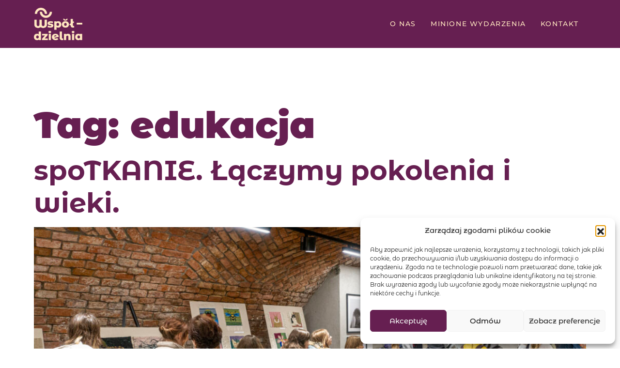

--- FILE ---
content_type: text/css
request_url: https://wspol-dzielnia.pl/wp-content/uploads/elementor/css/post-537.css?ver=1769489979
body_size: 443
content:
.elementor-kit-537{--e-global-color-primary:#FFE7C0;--e-global-color-secondary:#661F51;--e-global-color-text:#661F51;--e-global-color-accent:#E08D0A;--e-global-typography-primary-font-family:"Montserrat Alternates";--e-global-typography-primary-font-weight:600;--e-global-typography-secondary-font-family:"Montserrat Alternates";--e-global-typography-secondary-font-weight:400;--e-global-typography-text-font-family:"Montserrat";--e-global-typography-text-font-size:14px;--e-global-typography-text-font-weight:400;--e-global-typography-accent-font-family:"Montserrat";--e-global-typography-accent-font-weight:500;color:#661F51;font-family:"Montserrat Alternates", Sans-serif;}.elementor-kit-537 button,.elementor-kit-537 input[type="button"],.elementor-kit-537 input[type="submit"],.elementor-kit-537 .elementor-button{background-color:#E08D0A;text-shadow:0px 0px 0px rgba(0,0,0,0.3);color:#FFFFFF;box-shadow:0px 0px 0px 0px rgba(0,0,0,0.5);border-radius:30px 30px 30px 30px;}.elementor-kit-537 button:hover,.elementor-kit-537 button:focus,.elementor-kit-537 input[type="button"]:hover,.elementor-kit-537 input[type="button"]:focus,.elementor-kit-537 input[type="submit"]:hover,.elementor-kit-537 input[type="submit"]:focus,.elementor-kit-537 .elementor-button:hover,.elementor-kit-537 .elementor-button:focus{background-color:#FFAE2E;color:#FFFFFF;}.site-header{background-color:#661F51;padding-right:0px;padding-left:0px;}.site-footer{background-color:var( --e-global-color-secondary );}.elementor-kit-537 a{color:#661F51;}.elementor-kit-537 h1{font-family:"Montserrat Alternates", Sans-serif;font-size:75px;font-weight:900;}.elementor-kit-537 h2{font-size:56px;font-weight:700;}.elementor-kit-537 h3{font-size:32px;font-weight:700;}.elementor-kit-537 h4{font-size:25px;font-weight:600;}.elementor-kit-537 h6{color:#FFE7C0;font-family:"Montserrat", Sans-serif;font-size:18px;font-weight:400;line-height:23px;letter-spacing:1px;}.elementor-kit-537 img{border-style:none;box-shadow:0px 0px 0px 0px rgba(0,0,0,0.5);}.elementor-section.elementor-section-boxed > .elementor-container{max-width:1140px;}.e-con{--container-max-width:1140px;}.elementor-widget:not(:last-child){margin-block-end:20px;}.elementor-element{--widgets-spacing:20px 20px;--widgets-spacing-row:20px;--widgets-spacing-column:20px;}{}h1.entry-title{display:var(--page-title-display);}.site-header .site-branding .site-logo img{width:100px;max-width:100px;}.site-header .site-navigation ul.menu li a{color:#FFE7C0;}.site-header .site-navigation-toggle i{color:#FFFFFF;}.site-header .site-navigation .menu li{font-family:"Montserrat", Sans-serif;font-size:14px;font-weight:500;text-transform:uppercase;line-height:43px;letter-spacing:1.6px;word-spacing:0px;}.site-footer .site-branding .site-logo img{width:78px;max-width:78px;}.site-footer .copyright p{color:var( --e-global-color-primary );font-family:"Montserrat", Sans-serif;}@media(max-width:1024px){.elementor-section.elementor-section-boxed > .elementor-container{max-width:1024px;}.e-con{--container-max-width:1024px;}}@media(max-width:767px){.elementor-section.elementor-section-boxed > .elementor-container{max-width:767px;}.e-con{--container-max-width:767px;}}